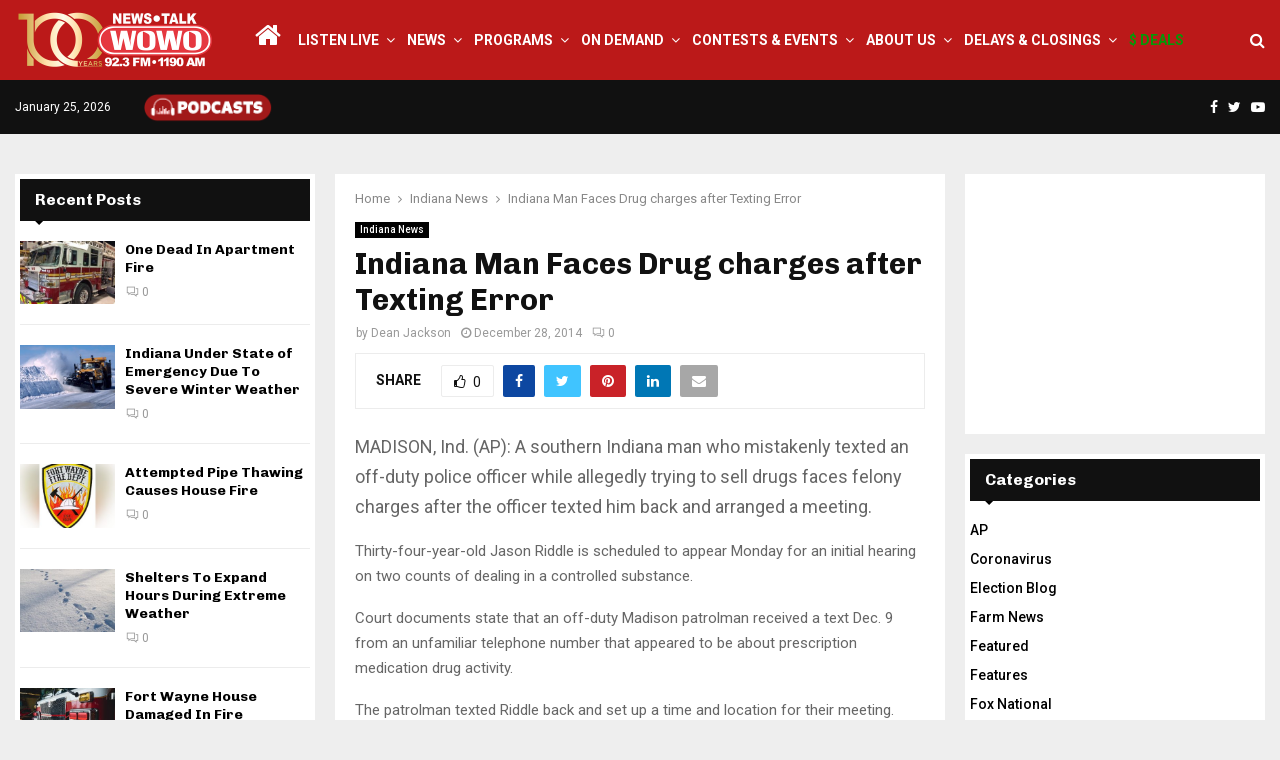

--- FILE ---
content_type: text/html; charset=utf-8
request_url: https://www.google.com/recaptcha/api2/aframe
body_size: 270
content:
<!DOCTYPE HTML><html><head><meta http-equiv="content-type" content="text/html; charset=UTF-8"></head><body><script nonce="nvlNRy1DqaOwkQXwKSXGPQ">/** Anti-fraud and anti-abuse applications only. See google.com/recaptcha */ try{var clients={'sodar':'https://pagead2.googlesyndication.com/pagead/sodar?'};window.addEventListener("message",function(a){try{if(a.source===window.parent){var b=JSON.parse(a.data);var c=clients[b['id']];if(c){var d=document.createElement('img');d.src=c+b['params']+'&rc='+(localStorage.getItem("rc::a")?sessionStorage.getItem("rc::b"):"");window.document.body.appendChild(d);sessionStorage.setItem("rc::e",parseInt(sessionStorage.getItem("rc::e")||0)+1);localStorage.setItem("rc::h",'1769362139526');}}}catch(b){}});window.parent.postMessage("_grecaptcha_ready", "*");}catch(b){}</script></body></html>

--- FILE ---
content_type: text/css
request_url: https://wowo.com/wp-content/plugins/PW-Pro-News-Ticker-For-VC//css/bx-slider/jquery.bxslider.css?ver=ff686f99045fa26ee687871578ca67e4
body_size: 1010
content:
/**
 * BxSlider v4.1.2 - Fully loaded, responsive content slider
 * http://bxslider.com
 *
 * Written by: Steven Wanderski, 2014
 * http://stevenwanderski.com
 * (while drinking Belgian ales and listening to jazz)
 *
 * CEO and founder of bxCreative, LTD
 * http://bxcreative.com
 */


/** RESET AND LAYOUT
===================================*/

.ticker-slider-wrapper {
	position: relative;
	margin: 0 auto 60px;
	padding: 0;
	*zoom: 1;
}
.pl-vertical-ticker .ticker-slider-wrapper {
	padding:30px 15px;
}
.ticker-slider-wrapper img {
	max-width: 100%;
	display: block;
}

/** THEME
===================================*/

.ticker-slider-wrapper .bx-viewport {
	
	
	/*fix other elements on the page moving (on Chrome)*/
	-webkit-transform: translatez(0);
	-moz-transform: translatez(0);
    	-ms-transform: translatez(0);
    	-o-transform: translatez(0);
    	transform: translatez(0);
}

.ticker-slider-wrapper .bx-pager,
.ticker-slider-wrapper .bx-controls-auto {
	position: absolute;
	bottom: -30px;
	width: 100%;
}

/* LOADER */

.ticker-slider-wrapper .bx-loading {
	min-height: 50px;
	background: url(images/bx_loader.gif) center center no-repeat #fff;
	height: 100%;
	width: 100%;
	position: absolute;
	top: 0;
	left: 0;
	z-index: 2000;
}

/* PAGER */

.ticker-slider-wrapper .bx-pager {
	text-align: center;
	font-size: .85em;
	font-family: Arial;
	font-weight: bold;
	color: #666;
	padding-top: 20px;
}

.ticker-slider-wrapper .bx-pager .bx-pager-item,
.ticker-slider-wrapper .bx-controls-auto .bx-controls-auto-item {
	display: inline-block;
	*zoom: 1;
	*display: inline;
}

.ticker-slider-wrapper .bx-pager.bx-default-pager a {
	background: #666;
	text-indent: -9999px;
	display: block;
	width: 10px;
	height: 10px;
	margin: 0 5px;
	outline: 0;
	-moz-border-radius: 5px;
	-webkit-border-radius: 5px;
	border-radius: 5px;
}

.ticker-slider-wrapper .bx-pager.bx-default-pager a:hover,
.ticker-slider-wrapper .bx-pager.bx-default-pager a.active {
	background: #000;
}

/* DIRECTION CONTROLS (NEXT / PREV) */
.ticker-slider-wrapper .bx-controls-direction a {
	position: absolute;
	top: 50%;
	margin-top: -12px;
	outline: 0;
	width: 24px;
	height: 24px;
	z-index: 9999;
	background-color:#333;
	color:#fff;
	text-align:center;
}
.pl-vertical-ticker .ticker-slider-wrapper .bx-controls-direction a{
	z-index:999;
}
.ticker-slider-wrapper .bx-prev:before, 
.ticker-slider-wrapper .bx-next:before { 
	font-family: FontAwesome; 
	font-size: 12px; 
	line-height:25px;
}
.ticker-slider-wrapper .bx-prev {right: -30px;}
.ticker-slider-wrapper .bx-prev:before{	content: "\f104"; }
.ticker-slider-wrapper .bx-next {	right: -60px;}
.ticker-slider-wrapper .bx-next:before {content: "\f105";}	


.pl-vertical-ticker .ticker-slider-wrapper .bx-controls-direction a{
	width:100%;
	height:25px;
	top:auto;
	margin-top:
	0;
}
.pl-vertical-ticker .ticker-slider-wrapper .bx-prev {left: 0px!important; right:auto!important; bottom:0!important}
.pl-vertical-ticker .ticker-slider-wrapper .bx-prev:before{	content: "\f107"; }
.pl-vertical-ticker .ticker-slider-wrapper .bx-next {	left: 0px!important; right:auto!important; top:0!important}
.pl-vertical-ticker .ticker-slider-wrapper .bx-next:before {content: "\f106";}	


.ticker-slider-wrapper .bx-controls-direction a.disabled {
	display: none;
}

/* AUTO CONTROLS (START / STOP) */

.ticker-slider-wrapper .bx-controls-auto {
	text-align: center;
}

.ticker-slider-wrapper .bx-controls-auto .bx-start {
	display: block;
	text-indent: -9999px;
	width: 10px;
	height: 11px;
	outline: 0;
	background: url(images/controls.png) -86px -11px no-repeat;
	margin: 0 3px;
}

.ticker-slider-wrapper .bx-controls-auto .bx-start:hover,
.ticker-slider-wrapper .bx-controls-auto .bx-start.active {
	background-position: -86px 0;
}

.ticker-slider-wrapper .bx-controls-auto .bx-stop {
	display: block;
	text-indent: -9999px;
	width: 9px;
	height: 11px;
	outline: 0;
	background: url(images/controls.png) -86px -44px no-repeat;
	margin: 0 3px;
}

.ticker-slider-wrapper .bx-controls-auto .bx-stop:hover,
.ticker-slider-wrapper .bx-controls-auto .bx-stop.active {
	background-position: -86px -33px;
}

/* PAGER WITH AUTO-CONTROLS HYBRID LAYOUT */

.ticker-slider-wrapper .bx-controls.bx-has-controls-auto.bx-has-pager .bx-pager {
	text-align: left;
	width: 80%;
}

.ticker-slider-wrapper .bx-controls.bx-has-controls-auto.bx-has-pager .bx-controls-auto {
	right: 0;
	width: 35px;
}

/* IMAGE CAPTIONS */

.ticker-slider-wrapper .bx-caption {
	position: absolute;
	bottom: 0;
	left: 0;
	background: #666\9;
	background: rgba(80, 80, 80, 0.75);
	width: 100%;
}

.ticker-slider-wrapper .bx-caption span {
	color: #fff;
	font-family: Arial;
	display: block;
	font-size: .85em;
	padding: 10px;
}


--- FILE ---
content_type: application/javascript
request_url: https://disco.headliner.link/artifacts/web/5.28.0-130/js/vendors~campaign-preview-app~widget-app.chunk.js
body_size: 10175
content:
(this["webpackJsonpdisco-web"]=this["webpackJsonpdisco-web"]||[]).push([["vendors~campaign-preview-app~widget-app"],{"./node_modules/axios/index.js":function(e,t,n){e.exports=n("./node_modules/axios/lib/axios.js")},"./node_modules/axios/lib/adapters/xhr.js":function(e,t,n){"use strict";var o=n("./node_modules/axios/lib/utils.js"),s=n("./node_modules/axios/lib/core/settle.js"),r=n("./node_modules/axios/lib/helpers/cookies.js"),i=n("./node_modules/axios/lib/helpers/buildURL.js"),u=n("./node_modules/axios/lib/core/buildFullPath.js"),a=n("./node_modules/axios/lib/helpers/parseHeaders.js"),c=n("./node_modules/axios/lib/helpers/isURLSameOrigin.js"),d=n("./node_modules/axios/lib/core/createError.js");e.exports=function(e){return new Promise((function(t,n){var l=e.data,f=e.headers;o.isFormData(l)&&delete f["Content-Type"];var h=new XMLHttpRequest;if(e.auth){var m=e.auth.username||"",p=e.auth.password?unescape(encodeURIComponent(e.auth.password)):"";f.Authorization="Basic "+btoa(m+":"+p)}var b=u(e.baseURL,e.url);if(h.open(e.method.toUpperCase(),i(b,e.params,e.paramsSerializer),!0),h.timeout=e.timeout,h.onreadystatechange=function(){if(h&&4===h.readyState&&(0!==h.status||h.responseURL&&0===h.responseURL.indexOf("file:"))){var o="getAllResponseHeaders"in h?a(h.getAllResponseHeaders()):null,r={data:e.responseType&&"text"!==e.responseType?h.response:h.responseText,status:h.status,statusText:h.statusText,headers:o,config:e,request:h};s(t,n,r),h=null}},h.onabort=function(){h&&(n(d("Request aborted",e,"ECONNABORTED",h)),h=null)},h.onerror=function(){n(d("Network Error",e,null,h)),h=null},h.ontimeout=function(){var t="timeout of "+e.timeout+"ms exceeded";e.timeoutErrorMessage&&(t=e.timeoutErrorMessage),n(d(t,e,"ECONNABORTED",h)),h=null},o.isStandardBrowserEnv()){var y=(e.withCredentials||c(b))&&e.xsrfCookieName?r.read(e.xsrfCookieName):void 0;y&&(f[e.xsrfHeaderName]=y)}if("setRequestHeader"in h&&o.forEach(f,(function(e,t){"undefined"===typeof l&&"content-type"===t.toLowerCase()?delete f[t]:h.setRequestHeader(t,e)})),o.isUndefined(e.withCredentials)||(h.withCredentials=!!e.withCredentials),e.responseType)try{h.responseType=e.responseType}catch(v){if("json"!==e.responseType)throw v}"function"===typeof e.onDownloadProgress&&h.addEventListener("progress",e.onDownloadProgress),"function"===typeof e.onUploadProgress&&h.upload&&h.upload.addEventListener("progress",e.onUploadProgress),e.cancelToken&&e.cancelToken.promise.then((function(e){h&&(h.abort(),n(e),h=null)})),l||(l=null),h.send(l)}))}},"./node_modules/axios/lib/axios.js":function(e,t,n){"use strict";var o=n("./node_modules/axios/lib/utils.js"),s=n("./node_modules/axios/lib/helpers/bind.js"),r=n("./node_modules/axios/lib/core/Axios.js"),i=n("./node_modules/axios/lib/core/mergeConfig.js");function u(e){var t=new r(e),n=s(r.prototype.request,t);return o.extend(n,r.prototype,t),o.extend(n,t),n}var a=u(n("./node_modules/axios/lib/defaults.js"));a.Axios=r,a.create=function(e){return u(i(a.defaults,e))},a.Cancel=n("./node_modules/axios/lib/cancel/Cancel.js"),a.CancelToken=n("./node_modules/axios/lib/cancel/CancelToken.js"),a.isCancel=n("./node_modules/axios/lib/cancel/isCancel.js"),a.all=function(e){return Promise.all(e)},a.spread=n("./node_modules/axios/lib/helpers/spread.js"),a.isAxiosError=n("./node_modules/axios/lib/helpers/isAxiosError.js"),e.exports=a,e.exports.default=a},"./node_modules/axios/lib/cancel/Cancel.js":function(e,t,n){"use strict";function o(e){this.message=e}o.prototype.toString=function(){return"Cancel"+(this.message?": "+this.message:"")},o.prototype.__CANCEL__=!0,e.exports=o},"./node_modules/axios/lib/cancel/CancelToken.js":function(e,t,n){"use strict";var o=n("./node_modules/axios/lib/cancel/Cancel.js");function s(e){if("function"!==typeof e)throw new TypeError("executor must be a function.");var t;this.promise=new Promise((function(e){t=e}));var n=this;e((function(e){n.reason||(n.reason=new o(e),t(n.reason))}))}s.prototype.throwIfRequested=function(){if(this.reason)throw this.reason},s.source=function(){var e;return{token:new s((function(t){e=t})),cancel:e}},e.exports=s},"./node_modules/axios/lib/cancel/isCancel.js":function(e,t,n){"use strict";e.exports=function(e){return!(!e||!e.__CANCEL__)}},"./node_modules/axios/lib/core/Axios.js":function(e,t,n){"use strict";var o=n("./node_modules/axios/lib/utils.js"),s=n("./node_modules/axios/lib/helpers/buildURL.js"),r=n("./node_modules/axios/lib/core/InterceptorManager.js"),i=n("./node_modules/axios/lib/core/dispatchRequest.js"),u=n("./node_modules/axios/lib/core/mergeConfig.js");function a(e){this.defaults=e,this.interceptors={request:new r,response:new r}}a.prototype.request=function(e){"string"===typeof e?(e=arguments[1]||{}).url=arguments[0]:e=e||{},(e=u(this.defaults,e)).method?e.method=e.method.toLowerCase():this.defaults.method?e.method=this.defaults.method.toLowerCase():e.method="get";var t=[i,void 0],n=Promise.resolve(e);for(this.interceptors.request.forEach((function(e){t.unshift(e.fulfilled,e.rejected)})),this.interceptors.response.forEach((function(e){t.push(e.fulfilled,e.rejected)}));t.length;)n=n.then(t.shift(),t.shift());return n},a.prototype.getUri=function(e){return e=u(this.defaults,e),s(e.url,e.params,e.paramsSerializer).replace(/^\?/,"")},o.forEach(["delete","get","head","options"],(function(e){a.prototype[e]=function(t,n){return this.request(u(n||{},{method:e,url:t,data:(n||{}).data}))}})),o.forEach(["post","put","patch"],(function(e){a.prototype[e]=function(t,n,o){return this.request(u(o||{},{method:e,url:t,data:n}))}})),e.exports=a},"./node_modules/axios/lib/core/InterceptorManager.js":function(e,t,n){"use strict";var o=n("./node_modules/axios/lib/utils.js");function s(){this.handlers=[]}s.prototype.use=function(e,t){return this.handlers.push({fulfilled:e,rejected:t}),this.handlers.length-1},s.prototype.eject=function(e){this.handlers[e]&&(this.handlers[e]=null)},s.prototype.forEach=function(e){o.forEach(this.handlers,(function(t){null!==t&&e(t)}))},e.exports=s},"./node_modules/axios/lib/core/buildFullPath.js":function(e,t,n){"use strict";var o=n("./node_modules/axios/lib/helpers/isAbsoluteURL.js"),s=n("./node_modules/axios/lib/helpers/combineURLs.js");e.exports=function(e,t){return e&&!o(t)?s(e,t):t}},"./node_modules/axios/lib/core/createError.js":function(e,t,n){"use strict";var o=n("./node_modules/axios/lib/core/enhanceError.js");e.exports=function(e,t,n,s,r){var i=new Error(e);return o(i,t,n,s,r)}},"./node_modules/axios/lib/core/dispatchRequest.js":function(e,t,n){"use strict";var o=n("./node_modules/axios/lib/utils.js"),s=n("./node_modules/axios/lib/core/transformData.js"),r=n("./node_modules/axios/lib/cancel/isCancel.js"),i=n("./node_modules/axios/lib/defaults.js");function u(e){e.cancelToken&&e.cancelToken.throwIfRequested()}e.exports=function(e){return u(e),e.headers=e.headers||{},e.data=s(e.data,e.headers,e.transformRequest),e.headers=o.merge(e.headers.common||{},e.headers[e.method]||{},e.headers),o.forEach(["delete","get","head","post","put","patch","common"],(function(t){delete e.headers[t]})),(e.adapter||i.adapter)(e).then((function(t){return u(e),t.data=s(t.data,t.headers,e.transformResponse),t}),(function(t){return r(t)||(u(e),t&&t.response&&(t.response.data=s(t.response.data,t.response.headers,e.transformResponse))),Promise.reject(t)}))}},"./node_modules/axios/lib/core/enhanceError.js":function(e,t,n){"use strict";e.exports=function(e,t,n,o,s){return e.config=t,n&&(e.code=n),e.request=o,e.response=s,e.isAxiosError=!0,e.toJSON=function(){return{message:this.message,name:this.name,description:this.description,number:this.number,fileName:this.fileName,lineNumber:this.lineNumber,columnNumber:this.columnNumber,stack:this.stack,config:this.config,code:this.code}},e}},"./node_modules/axios/lib/core/mergeConfig.js":function(e,t,n){"use strict";var o=n("./node_modules/axios/lib/utils.js");e.exports=function(e,t){t=t||{};var n={},s=["url","method","data"],r=["headers","auth","proxy","params"],i=["baseURL","transformRequest","transformResponse","paramsSerializer","timeout","timeoutMessage","withCredentials","adapter","responseType","xsrfCookieName","xsrfHeaderName","onUploadProgress","onDownloadProgress","decompress","maxContentLength","maxBodyLength","maxRedirects","transport","httpAgent","httpsAgent","cancelToken","socketPath","responseEncoding"],u=["validateStatus"];function a(e,t){return o.isPlainObject(e)&&o.isPlainObject(t)?o.merge(e,t):o.isPlainObject(t)?o.merge({},t):o.isArray(t)?t.slice():t}function c(s){o.isUndefined(t[s])?o.isUndefined(e[s])||(n[s]=a(void 0,e[s])):n[s]=a(e[s],t[s])}o.forEach(s,(function(e){o.isUndefined(t[e])||(n[e]=a(void 0,t[e]))})),o.forEach(r,c),o.forEach(i,(function(s){o.isUndefined(t[s])?o.isUndefined(e[s])||(n[s]=a(void 0,e[s])):n[s]=a(void 0,t[s])})),o.forEach(u,(function(o){o in t?n[o]=a(e[o],t[o]):o in e&&(n[o]=a(void 0,e[o]))}));var d=s.concat(r).concat(i).concat(u),l=Object.keys(e).concat(Object.keys(t)).filter((function(e){return-1===d.indexOf(e)}));return o.forEach(l,c),n}},"./node_modules/axios/lib/core/settle.js":function(e,t,n){"use strict";var o=n("./node_modules/axios/lib/core/createError.js");e.exports=function(e,t,n){var s=n.config.validateStatus;n.status&&s&&!s(n.status)?t(o("Request failed with status code "+n.status,n.config,null,n.request,n)):e(n)}},"./node_modules/axios/lib/core/transformData.js":function(e,t,n){"use strict";var o=n("./node_modules/axios/lib/utils.js");e.exports=function(e,t,n){return o.forEach(n,(function(n){e=n(e,t)})),e}},"./node_modules/axios/lib/defaults.js":function(e,t,n){"use strict";(function(t){var o=n("./node_modules/axios/lib/utils.js"),s=n("./node_modules/axios/lib/helpers/normalizeHeaderName.js"),r={"Content-Type":"application/x-www-form-urlencoded"};function i(e,t){!o.isUndefined(e)&&o.isUndefined(e["Content-Type"])&&(e["Content-Type"]=t)}var u={adapter:function(){var e;return("undefined"!==typeof XMLHttpRequest||"undefined"!==typeof t&&"[object process]"===Object.prototype.toString.call(t))&&(e=n("./node_modules/axios/lib/adapters/xhr.js")),e}(),transformRequest:[function(e,t){return s(t,"Accept"),s(t,"Content-Type"),o.isFormData(e)||o.isArrayBuffer(e)||o.isBuffer(e)||o.isStream(e)||o.isFile(e)||o.isBlob(e)?e:o.isArrayBufferView(e)?e.buffer:o.isURLSearchParams(e)?(i(t,"application/x-www-form-urlencoded;charset=utf-8"),e.toString()):o.isObject(e)?(i(t,"application/json;charset=utf-8"),JSON.stringify(e)):e}],transformResponse:[function(e){if("string"===typeof e)try{e=JSON.parse(e)}catch(t){}return e}],timeout:0,xsrfCookieName:"XSRF-TOKEN",xsrfHeaderName:"X-XSRF-TOKEN",maxContentLength:-1,maxBodyLength:-1,validateStatus:function(e){return e>=200&&e<300},headers:{common:{Accept:"application/json, text/plain, */*"}}};o.forEach(["delete","get","head"],(function(e){u.headers[e]={}})),o.forEach(["post","put","patch"],(function(e){u.headers[e]=o.merge(r)})),e.exports=u}).call(this,n("./node_modules/process/browser.js"))},"./node_modules/axios/lib/helpers/bind.js":function(e,t,n){"use strict";e.exports=function(e,t){return function(){for(var n=new Array(arguments.length),o=0;o<n.length;o++)n[o]=arguments[o];return e.apply(t,n)}}},"./node_modules/axios/lib/helpers/buildURL.js":function(e,t,n){"use strict";var o=n("./node_modules/axios/lib/utils.js");function s(e){return encodeURIComponent(e).replace(/%3A/gi,":").replace(/%24/g,"$").replace(/%2C/gi,",").replace(/%20/g,"+").replace(/%5B/gi,"[").replace(/%5D/gi,"]")}e.exports=function(e,t,n){if(!t)return e;var r;if(n)r=n(t);else if(o.isURLSearchParams(t))r=t.toString();else{var i=[];o.forEach(t,(function(e,t){null!==e&&"undefined"!==typeof e&&(o.isArray(e)?t+="[]":e=[e],o.forEach(e,(function(e){o.isDate(e)?e=e.toISOString():o.isObject(e)&&(e=JSON.stringify(e)),i.push(s(t)+"="+s(e))})))})),r=i.join("&")}if(r){var u=e.indexOf("#");-1!==u&&(e=e.slice(0,u)),e+=(-1===e.indexOf("?")?"?":"&")+r}return e}},"./node_modules/axios/lib/helpers/combineURLs.js":function(e,t,n){"use strict";e.exports=function(e,t){return t?e.replace(/\/+$/,"")+"/"+t.replace(/^\/+/,""):e}},"./node_modules/axios/lib/helpers/cookies.js":function(e,t,n){"use strict";var o=n("./node_modules/axios/lib/utils.js");e.exports=o.isStandardBrowserEnv()?{write:function(e,t,n,s,r,i){var u=[];u.push(e+"="+encodeURIComponent(t)),o.isNumber(n)&&u.push("expires="+new Date(n).toGMTString()),o.isString(s)&&u.push("path="+s),o.isString(r)&&u.push("domain="+r),!0===i&&u.push("secure"),document.cookie=u.join("; ")},read:function(e){var t=document.cookie.match(new RegExp("(^|;\\s*)("+e+")=([^;]*)"));return t?decodeURIComponent(t[3]):null},remove:function(e){this.write(e,"",Date.now()-864e5)}}:{write:function(){},read:function(){return null},remove:function(){}}},"./node_modules/axios/lib/helpers/isAbsoluteURL.js":function(e,t,n){"use strict";e.exports=function(e){return/^([a-z][a-z\d\+\-\.]*:)?\/\//i.test(e)}},"./node_modules/axios/lib/helpers/isAxiosError.js":function(e,t,n){"use strict";e.exports=function(e){return"object"===typeof e&&!0===e.isAxiosError}},"./node_modules/axios/lib/helpers/isURLSameOrigin.js":function(e,t,n){"use strict";var o=n("./node_modules/axios/lib/utils.js");e.exports=o.isStandardBrowserEnv()?function(){var e,t=/(msie|trident)/i.test(navigator.userAgent),n=document.createElement("a");function s(e){var o=e;return t&&(n.setAttribute("href",o),o=n.href),n.setAttribute("href",o),{href:n.href,protocol:n.protocol?n.protocol.replace(/:$/,""):"",host:n.host,search:n.search?n.search.replace(/^\?/,""):"",hash:n.hash?n.hash.replace(/^#/,""):"",hostname:n.hostname,port:n.port,pathname:"/"===n.pathname.charAt(0)?n.pathname:"/"+n.pathname}}return e=s(window.location.href),function(t){var n=o.isString(t)?s(t):t;return n.protocol===e.protocol&&n.host===e.host}}():function(){return!0}},"./node_modules/axios/lib/helpers/normalizeHeaderName.js":function(e,t,n){"use strict";var o=n("./node_modules/axios/lib/utils.js");e.exports=function(e,t){o.forEach(e,(function(n,o){o!==t&&o.toUpperCase()===t.toUpperCase()&&(e[t]=n,delete e[o])}))}},"./node_modules/axios/lib/helpers/parseHeaders.js":function(e,t,n){"use strict";var o=n("./node_modules/axios/lib/utils.js"),s=["age","authorization","content-length","content-type","etag","expires","from","host","if-modified-since","if-unmodified-since","last-modified","location","max-forwards","proxy-authorization","referer","retry-after","user-agent"];e.exports=function(e){var t,n,r,i={};return e?(o.forEach(e.split("\n"),(function(e){if(r=e.indexOf(":"),t=o.trim(e.substr(0,r)).toLowerCase(),n=o.trim(e.substr(r+1)),t){if(i[t]&&s.indexOf(t)>=0)return;i[t]="set-cookie"===t?(i[t]?i[t]:[]).concat([n]):i[t]?i[t]+", "+n:n}})),i):i}},"./node_modules/axios/lib/helpers/spread.js":function(e,t,n){"use strict";e.exports=function(e){return function(t){return e.apply(null,t)}}},"./node_modules/axios/lib/utils.js":function(e,t,n){"use strict";var o=n("./node_modules/axios/lib/helpers/bind.js"),s=Object.prototype.toString;function r(e){return"[object Array]"===s.call(e)}function i(e){return"undefined"===typeof e}function u(e){return null!==e&&"object"===typeof e}function a(e){if("[object Object]"!==s.call(e))return!1;var t=Object.getPrototypeOf(e);return null===t||t===Object.prototype}function c(e){return"[object Function]"===s.call(e)}function d(e,t){if(null!==e&&"undefined"!==typeof e)if("object"!==typeof e&&(e=[e]),r(e))for(var n=0,o=e.length;n<o;n++)t.call(null,e[n],n,e);else for(var s in e)Object.prototype.hasOwnProperty.call(e,s)&&t.call(null,e[s],s,e)}e.exports={isArray:r,isArrayBuffer:function(e){return"[object ArrayBuffer]"===s.call(e)},isBuffer:function(e){return null!==e&&!i(e)&&null!==e.constructor&&!i(e.constructor)&&"function"===typeof e.constructor.isBuffer&&e.constructor.isBuffer(e)},isFormData:function(e){return"undefined"!==typeof FormData&&e instanceof FormData},isArrayBufferView:function(e){return"undefined"!==typeof ArrayBuffer&&ArrayBuffer.isView?ArrayBuffer.isView(e):e&&e.buffer&&e.buffer instanceof ArrayBuffer},isString:function(e){return"string"===typeof e},isNumber:function(e){return"number"===typeof e},isObject:u,isPlainObject:a,isUndefined:i,isDate:function(e){return"[object Date]"===s.call(e)},isFile:function(e){return"[object File]"===s.call(e)},isBlob:function(e){return"[object Blob]"===s.call(e)},isFunction:c,isStream:function(e){return u(e)&&c(e.pipe)},isURLSearchParams:function(e){return"undefined"!==typeof URLSearchParams&&e instanceof URLSearchParams},isStandardBrowserEnv:function(){return("undefined"===typeof navigator||"ReactNative"!==navigator.product&&"NativeScript"!==navigator.product&&"NS"!==navigator.product)&&("undefined"!==typeof window&&"undefined"!==typeof document)},forEach:d,merge:function e(){var t={};function n(n,o){a(t[o])&&a(n)?t[o]=e(t[o],n):a(n)?t[o]=e({},n):r(n)?t[o]=n.slice():t[o]=n}for(var o=0,s=arguments.length;o<s;o++)d(arguments[o],n);return t},extend:function(e,t,n){return d(t,(function(t,s){e[s]=n&&"function"===typeof t?o(t,n):t})),e},trim:function(e){return e.replace(/^\s*/,"").replace(/\s*$/,"")},stripBOM:function(e){return 65279===e.charCodeAt(0)&&(e=e.slice(1)),e}}},"./node_modules/dayjs/dayjs.min.js":function(e,t,n){e.exports=function(){"use strict";var e="millisecond",t="second",n="minute",o="hour",s="day",r="week",i="month",u="quarter",a="year",c="date",d=/^(\d{4})[-/]?(\d{1,2})?[-/]?(\d{0,2})[^0-9]*(\d{1,2})?:?(\d{1,2})?:?(\d{1,2})?[.:]?(\d+)?$/,l=/\[([^\]]+)]|Y{1,4}|M{1,4}|D{1,2}|d{1,4}|H{1,2}|h{1,2}|a|A|m{1,2}|s{1,2}|Z{1,2}|SSS/g,f={name:"en",weekdays:"Sunday_Monday_Tuesday_Wednesday_Thursday_Friday_Saturday".split("_"),months:"January_February_March_April_May_June_July_August_September_October_November_December".split("_")},h=function(e,t,n){var o=String(e);return!o||o.length>=t?e:""+Array(t+1-o.length).join(n)+e},m={s:h,z:function(e){var t=-e.utcOffset(),n=Math.abs(t),o=Math.floor(n/60),s=n%60;return(t<=0?"+":"-")+h(o,2,"0")+":"+h(s,2,"0")},m:function e(t,n){if(t.date()<n.date())return-e(n,t);var o=12*(n.year()-t.year())+(n.month()-t.month()),s=t.clone().add(o,i),r=n-s<0,u=t.clone().add(o+(r?-1:1),i);return+(-(o+(n-s)/(r?s-u:u-s))||0)},a:function(e){return e<0?Math.ceil(e)||0:Math.floor(e)},p:function(d){return{M:i,y:a,w:r,d:s,D:c,h:o,m:n,s:t,ms:e,Q:u}[d]||String(d||"").toLowerCase().replace(/s$/,"")},u:function(e){return void 0===e}},p="en",b={};b[p]=f;var y=function(e){return e instanceof j},v=function(e,t,n){var o;if(!e)return p;if("string"==typeof e)b[e]&&(o=e),t&&(b[e]=t,o=e);else{var s=e.name;b[s]=e,o=s}return!n&&o&&(p=o),o||!n&&p},g=function(e,t){if(y(e))return e.clone();var n="object"==typeof t?t:{};return n.date=e,n.args=arguments,new j(n)},x=m;x.l=v,x.i=y,x.w=function(e,t){return g(e,{locale:t.$L,utc:t.$u,x:t.$x,$offset:t.$offset})};var j=function(){function f(e){this.$L=v(e.locale,null,!0),this.parse(e)}var h=f.prototype;return h.parse=function(e){this.$d=function(e){var t=e.date,n=e.utc;if(null===t)return new Date(NaN);if(x.u(t))return new Date;if(t instanceof Date)return new Date(t);if("string"==typeof t&&!/Z$/i.test(t)){var o=t.match(d);if(o){var s=o[2]-1||0,r=(o[7]||"0").substring(0,3);return n?new Date(Date.UTC(o[1],s,o[3]||1,o[4]||0,o[5]||0,o[6]||0,r)):new Date(o[1],s,o[3]||1,o[4]||0,o[5]||0,o[6]||0,r)}}return new Date(t)}(e),this.$x=e.x||{},this.init()},h.init=function(){var e=this.$d;this.$y=e.getFullYear(),this.$M=e.getMonth(),this.$D=e.getDate(),this.$W=e.getDay(),this.$H=e.getHours(),this.$m=e.getMinutes(),this.$s=e.getSeconds(),this.$ms=e.getMilliseconds()},h.$utils=function(){return x},h.isValid=function(){return!("Invalid Date"===this.$d.toString())},h.isSame=function(e,t){var n=g(e);return this.startOf(t)<=n&&n<=this.endOf(t)},h.isAfter=function(e,t){return g(e)<this.startOf(t)},h.isBefore=function(e,t){return this.endOf(t)<g(e)},h.$g=function(e,t,n){return x.u(e)?this[t]:this.set(n,e)},h.unix=function(){return Math.floor(this.valueOf()/1e3)},h.valueOf=function(){return this.$d.getTime()},h.startOf=function(e,u){var d=this,l=!!x.u(u)||u,f=x.p(e),h=function(e,t){var n=x.w(d.$u?Date.UTC(d.$y,t,e):new Date(d.$y,t,e),d);return l?n:n.endOf(s)},m=function(e,t){return x.w(d.toDate()[e].apply(d.toDate("s"),(l?[0,0,0,0]:[23,59,59,999]).slice(t)),d)},p=this.$W,b=this.$M,y=this.$D,v="set"+(this.$u?"UTC":"");switch(f){case a:return l?h(1,0):h(31,11);case i:return l?h(1,b):h(0,b+1);case r:var g=this.$locale().weekStart||0,j=(p<g?p+7:p)-g;return h(l?y-j:y+(6-j),b);case s:case c:return m(v+"Hours",0);case o:return m(v+"Minutes",1);case n:return m(v+"Seconds",2);case t:return m(v+"Milliseconds",3);default:return this.clone()}},h.endOf=function(e){return this.startOf(e,!1)},h.$set=function(r,u){var d,l=x.p(r),f="set"+(this.$u?"UTC":""),h=(d={},d[s]=f+"Date",d[c]=f+"Date",d[i]=f+"Month",d[a]=f+"FullYear",d[o]=f+"Hours",d[n]=f+"Minutes",d[t]=f+"Seconds",d[e]=f+"Milliseconds",d)[l],m=l===s?this.$D+(u-this.$W):u;if(l===i||l===a){var p=this.clone().set(c,1);p.$d[h](m),p.init(),this.$d=p.set(c,Math.min(this.$D,p.daysInMonth())).$d}else h&&this.$d[h](m);return this.init(),this},h.set=function(e,t){return this.clone().$set(e,t)},h.get=function(e){return this[x.p(e)]()},h.add=function(e,u){var c,d=this;e=Number(e);var l=x.p(u),f=function(t){var n=g(d);return x.w(n.date(n.date()+Math.round(t*e)),d)};if(l===i)return this.set(i,this.$M+e);if(l===a)return this.set(a,this.$y+e);if(l===s)return f(1);if(l===r)return f(7);var h=(c={},c[n]=6e4,c[o]=36e5,c[t]=1e3,c)[l]||1,m=this.$d.getTime()+e*h;return x.w(m,this)},h.subtract=function(e,t){return this.add(-1*e,t)},h.format=function(e){var t=this;if(!this.isValid())return"Invalid Date";var n=e||"YYYY-MM-DDTHH:mm:ssZ",o=x.z(this),s=this.$locale(),r=this.$H,i=this.$m,u=this.$M,a=s.weekdays,c=s.months,d=function(e,o,s,r){return e&&(e[o]||e(t,n))||s[o].substr(0,r)},f=function(e){return x.s(r%12||12,e,"0")},h=s.meridiem||function(e,t,n){var o=e<12?"AM":"PM";return n?o.toLowerCase():o},m={YY:String(this.$y).slice(-2),YYYY:this.$y,M:u+1,MM:x.s(u+1,2,"0"),MMM:d(s.monthsShort,u,c,3),MMMM:d(c,u),D:this.$D,DD:x.s(this.$D,2,"0"),d:String(this.$W),dd:d(s.weekdaysMin,this.$W,a,2),ddd:d(s.weekdaysShort,this.$W,a,3),dddd:a[this.$W],H:String(r),HH:x.s(r,2,"0"),h:f(1),hh:f(2),a:h(r,i,!0),A:h(r,i,!1),m:String(i),mm:x.s(i,2,"0"),s:String(this.$s),ss:x.s(this.$s,2,"0"),SSS:x.s(this.$ms,3,"0"),Z:o};return n.replace(l,(function(e,t){return t||m[e]||o.replace(":","")}))},h.utcOffset=function(){return 15*-Math.round(this.$d.getTimezoneOffset()/15)},h.diff=function(e,c,d){var l,f=x.p(c),h=g(e),m=6e4*(h.utcOffset()-this.utcOffset()),p=this-h,b=x.m(this,h);return b=(l={},l[a]=b/12,l[i]=b,l[u]=b/3,l[r]=(p-m)/6048e5,l[s]=(p-m)/864e5,l[o]=p/36e5,l[n]=p/6e4,l[t]=p/1e3,l)[f]||p,d?b:x.a(b)},h.daysInMonth=function(){return this.endOf(i).$D},h.$locale=function(){return b[this.$L]},h.locale=function(e,t){if(!e)return this.$L;var n=this.clone(),o=v(e,t,!0);return o&&(n.$L=o),n},h.clone=function(){return x.w(this.$d,this)},h.toDate=function(){return new Date(this.valueOf())},h.toJSON=function(){return this.isValid()?this.toISOString():null},h.toISOString=function(){return this.$d.toISOString()},h.toString=function(){return this.$d.toUTCString()},f}(),_=j.prototype;return g.prototype=_,[["$ms",e],["$s",t],["$m",n],["$H",o],["$W",s],["$M",i],["$y",a],["$D",c]].forEach((function(e){_[e[1]]=function(t){return this.$g(t,e[0],e[1])}})),g.extend=function(e,t){return e.$i||(e(t,j,g),e.$i=!0),g},g.locale=v,g.isDayjs=y,g.unix=function(e){return g(1e3*e)},g.en=b[p],g.Ls=b,g.p={},g}()},"./node_modules/dayjs/plugin/duration.js":function(e,t,n){e.exports=function(){"use strict";var e,t,n=/\[([^\]]+)]|Y{1,4}|M{1,4}|D{1,2}|d{1,4}|H{1,2}|h{1,2}|a|A|m{1,2}|s{1,2}|Z{1,2}|SSS/g,o=/^(-|\+)?P(?:([-+]?[0-9,.]*)Y)?(?:([-+]?[0-9,.]*)M)?(?:([-+]?[0-9,.]*)W)?(?:([-+]?[0-9,.]*)D)?(?:T(?:([-+]?[0-9,.]*)H)?(?:([-+]?[0-9,.]*)M)?(?:([-+]?[0-9,.]*)S)?)?$/,s={years:31536e6,months:2592e6,days:864e5,hours:36e5,minutes:6e4,seconds:1e3,milliseconds:1,weeks:6048e5},r=function(e){return e instanceof l},i=function(e,t,n){return new l(e,n,t.$l)},u=function(e){return t.p(e)+"s"},a=function(e){return e<0},c=function(e){return a(e)?Math.ceil(e):Math.floor(e)},d=function(e,t){return e?a(e)?{negative:!0,format:""+function(e){return Math.abs(e)}(e)+t}:{negative:!1,format:""+e+t}:{negative:!1,format:""}},l=function(){function a(e,t,n){var r=this;if(this.$d={},this.$l=n,t)return i(e*s[u(t)],this);if("number"==typeof e)return this.$ms=e,this.parseFromMilliseconds(),this;if("object"==typeof e)return Object.keys(e).forEach((function(t){r.$d[u(t)]=e[t]})),this.calMilliseconds(),this;if("string"==typeof e){var a=e.match(o);if(a)return this.$d.years=a[2],this.$d.months=a[3],this.$d.weeks=a[4],this.$d.days=a[5],this.$d.hours=a[6],this.$d.minutes=a[7],this.$d.seconds=a[8],this.calMilliseconds(),this}return this}var l=a.prototype;return l.calMilliseconds=function(){var e=this;this.$ms=Object.keys(this.$d).reduce((function(t,n){return t+(e.$d[n]||0)*s[n]}),0)},l.parseFromMilliseconds=function(){var e=this.$ms;this.$d.years=c(e/31536e6),e%=31536e6,this.$d.months=c(e/2592e6),e%=2592e6,this.$d.days=c(e/864e5),e%=864e5,this.$d.hours=c(e/36e5),e%=36e5,this.$d.minutes=c(e/6e4),e%=6e4,this.$d.seconds=c(e/1e3),e%=1e3,this.$d.milliseconds=e},l.toISOString=function(){var e=d(this.$d.years,"Y"),t=d(this.$d.months,"M"),n=+this.$d.days||0;this.$d.weeks&&(n+=7*this.$d.weeks);var o=d(n,"D"),s=d(this.$d.hours,"H"),r=d(this.$d.minutes,"M"),i=this.$d.seconds||0;this.$d.milliseconds&&(i+=this.$d.milliseconds/1e3);var u=d(i,"S"),a=e.negative||t.negative||o.negative||s.negative||r.negative||u.negative,c=s.format||r.format||u.format?"T":"",l=(a?"-":"")+"P"+e.format+t.format+o.format+c+s.format+r.format+u.format;return"P"===l||"-P"===l?"P0D":l},l.toJSON=function(){return this.toISOString()},l.format=function(e){var o=e||"YYYY-MM-DDTHH:mm:ss",s={Y:this.$d.years,YY:t.s(this.$d.years,2,"0"),YYYY:t.s(this.$d.years,4,"0"),M:this.$d.months,MM:t.s(this.$d.months,2,"0"),D:this.$d.days,DD:t.s(this.$d.days,2,"0"),H:this.$d.hours,HH:t.s(this.$d.hours,2,"0"),m:this.$d.minutes,mm:t.s(this.$d.minutes,2,"0"),s:this.$d.seconds,ss:t.s(this.$d.seconds,2,"0"),SSS:t.s(this.$d.milliseconds,3,"0")};return o.replace(n,(function(e,t){return t||String(s[e])}))},l.as=function(e){return this.$ms/s[u(e)]},l.get=function(e){var t=this.$ms,n=u(e);return"milliseconds"===n?t%=1e3:t="weeks"===n?c(t/s[n]):this.$d[n],0===t?0:t},l.add=function(e,t,n){var o;return o=t?e*s[u(t)]:r(e)?e.$ms:i(e,this).$ms,i(this.$ms+o*(n?-1:1),this)},l.subtract=function(e,t){return this.add(e,t,!0)},l.locale=function(e){var t=this.clone();return t.$l=e,t},l.clone=function(){return i(this.$ms,this)},l.humanize=function(t){return e().add(this.$ms,"ms").locale(this.$l).fromNow(!t)},l.milliseconds=function(){return this.get("milliseconds")},l.asMilliseconds=function(){return this.as("milliseconds")},l.seconds=function(){return this.get("seconds")},l.asSeconds=function(){return this.as("seconds")},l.minutes=function(){return this.get("minutes")},l.asMinutes=function(){return this.as("minutes")},l.hours=function(){return this.get("hours")},l.asHours=function(){return this.as("hours")},l.days=function(){return this.get("days")},l.asDays=function(){return this.as("days")},l.weeks=function(){return this.get("weeks")},l.asWeeks=function(){return this.as("weeks")},l.months=function(){return this.get("months")},l.asMonths=function(){return this.as("months")},l.years=function(){return this.get("years")},l.asYears=function(){return this.as("years")},a}();return function(n,o,s){e=s,t=s().$utils(),s.duration=function(e,t){var n=s.locale();return i(e,{$l:n},t)},s.isDuration=r;var u=o.prototype.add,a=o.prototype.subtract;o.prototype.add=function(e,t){return r(e)&&(e=e.asMilliseconds()),u.bind(this)(e,t)},o.prototype.subtract=function(e,t){return r(e)&&(e=e.asMilliseconds()),a.bind(this)(e,t)}}}()},"./node_modules/lodash/_Symbol.js":function(e,t,n){var o=n("./node_modules/lodash/_root.js").Symbol;e.exports=o},"./node_modules/lodash/_baseGetTag.js":function(e,t,n){var o=n("./node_modules/lodash/_Symbol.js"),s=n("./node_modules/lodash/_getRawTag.js"),r=n("./node_modules/lodash/_objectToString.js"),i=o?o.toStringTag:void 0;e.exports=function(e){return null==e?void 0===e?"[object Undefined]":"[object Null]":i&&i in Object(e)?s(e):r(e)}},"./node_modules/lodash/_baseTrim.js":function(e,t,n){var o=n("./node_modules/lodash/_trimmedEndIndex.js"),s=/^\s+/;e.exports=function(e){return e?e.slice(0,o(e)+1).replace(s,""):e}},"./node_modules/lodash/_freeGlobal.js":function(e,t,n){(function(t){var n="object"==typeof t&&t&&t.Object===Object&&t;e.exports=n}).call(this,n("./node_modules/webpack/buildin/global.js"))},"./node_modules/lodash/_getRawTag.js":function(e,t,n){var o=n("./node_modules/lodash/_Symbol.js"),s=Object.prototype,r=s.hasOwnProperty,i=s.toString,u=o?o.toStringTag:void 0;e.exports=function(e){var t=r.call(e,u),n=e[u];try{e[u]=void 0;var o=!0}catch(a){}var s=i.call(e);return o&&(t?e[u]=n:delete e[u]),s}},"./node_modules/lodash/_objectToString.js":function(e,t){var n=Object.prototype.toString;e.exports=function(e){return n.call(e)}},"./node_modules/lodash/_root.js":function(e,t,n){var o=n("./node_modules/lodash/_freeGlobal.js"),s="object"==typeof self&&self&&self.Object===Object&&self,r=o||s||Function("return this")();e.exports=r},"./node_modules/lodash/_trimmedEndIndex.js":function(e,t){var n=/\s/;e.exports=function(e){for(var t=e.length;t--&&n.test(e.charAt(t)););return t}},"./node_modules/lodash/debounce.js":function(e,t,n){var o=n("./node_modules/lodash/isObject.js"),s=n("./node_modules/lodash/now.js"),r=n("./node_modules/lodash/toNumber.js"),i=Math.max,u=Math.min;e.exports=function(e,t,n){var a,c,d,l,f,h,m=0,p=!1,b=!1,y=!0;if("function"!=typeof e)throw new TypeError("Expected a function");function v(t){var n=a,o=c;return a=c=void 0,m=t,l=e.apply(o,n)}function g(e){return m=e,f=setTimeout(j,t),p?v(e):l}function x(e){var n=e-h;return void 0===h||n>=t||n<0||b&&e-m>=d}function j(){var e=s();if(x(e))return _(e);f=setTimeout(j,function(e){var n=t-(e-h);return b?u(n,d-(e-m)):n}(e))}function _(e){return f=void 0,y&&a?v(e):(a=c=void 0,l)}function $(){var e=s(),n=x(e);if(a=arguments,c=this,h=e,n){if(void 0===f)return g(h);if(b)return clearTimeout(f),f=setTimeout(j,t),v(h)}return void 0===f&&(f=setTimeout(j,t)),l}return t=r(t)||0,o(n)&&(p=!!n.leading,d=(b="maxWait"in n)?i(r(n.maxWait)||0,t):d,y="trailing"in n?!!n.trailing:y),$.cancel=function(){void 0!==f&&clearTimeout(f),m=0,a=h=c=f=void 0},$.flush=function(){return void 0===f?l:_(s())},$}},"./node_modules/lodash/isObject.js":function(e,t){e.exports=function(e){var t=typeof e;return null!=e&&("object"==t||"function"==t)}},"./node_modules/lodash/isObjectLike.js":function(e,t){e.exports=function(e){return null!=e&&"object"==typeof e}},"./node_modules/lodash/isSymbol.js":function(e,t,n){var o=n("./node_modules/lodash/_baseGetTag.js"),s=n("./node_modules/lodash/isObjectLike.js");e.exports=function(e){return"symbol"==typeof e||s(e)&&"[object Symbol]"==o(e)}},"./node_modules/lodash/noop.js":function(e,t){e.exports=function(){}},"./node_modules/lodash/now.js":function(e,t,n){var o=n("./node_modules/lodash/_root.js");e.exports=function(){return o.Date.now()}},"./node_modules/lodash/throttle.js":function(e,t,n){var o=n("./node_modules/lodash/debounce.js"),s=n("./node_modules/lodash/isObject.js");e.exports=function(e,t,n){var r=!0,i=!0;if("function"!=typeof e)throw new TypeError("Expected a function");return s(n)&&(r="leading"in n?!!n.leading:r,i="trailing"in n?!!n.trailing:i),o(e,t,{leading:r,maxWait:t,trailing:i})}},"./node_modules/lodash/toNumber.js":function(e,t,n){var o=n("./node_modules/lodash/_baseTrim.js"),s=n("./node_modules/lodash/isObject.js"),r=n("./node_modules/lodash/isSymbol.js"),i=/^[-+]0x[0-9a-f]+$/i,u=/^0b[01]+$/i,a=/^0o[0-7]+$/i,c=parseInt;e.exports=function(e){if("number"==typeof e)return e;if(r(e))return NaN;if(s(e)){var t="function"==typeof e.valueOf?e.valueOf():e;e=s(t)?t+"":t}if("string"!=typeof e)return 0===e?e:+e;e=o(e);var n=u.test(e);return n||a.test(e)?c(e.slice(2),n?2:8):i.test(e)?NaN:+e}},"./node_modules/process/browser.js":function(e,t){var n,o,s=e.exports={};function r(){throw new Error("setTimeout has not been defined")}function i(){throw new Error("clearTimeout has not been defined")}function u(e){if(n===setTimeout)return setTimeout(e,0);if((n===r||!n)&&setTimeout)return n=setTimeout,setTimeout(e,0);try{return n(e,0)}catch(t){try{return n.call(null,e,0)}catch(t){return n.call(this,e,0)}}}!function(){try{n="function"===typeof setTimeout?setTimeout:r}catch(e){n=r}try{o="function"===typeof clearTimeout?clearTimeout:i}catch(e){o=i}}();var a,c=[],d=!1,l=-1;function f(){d&&a&&(d=!1,a.length?c=a.concat(c):l=-1,c.length&&h())}function h(){if(!d){var e=u(f);d=!0;for(var t=c.length;t;){for(a=c,c=[];++l<t;)a&&a[l].run();l=-1,t=c.length}a=null,d=!1,function(e){if(o===clearTimeout)return clearTimeout(e);if((o===i||!o)&&clearTimeout)return o=clearTimeout,clearTimeout(e);try{o(e)}catch(t){try{return o.call(null,e)}catch(t){return o.call(this,e)}}}(e)}}function m(e,t){this.fun=e,this.array=t}function p(){}s.nextTick=function(e){var t=new Array(arguments.length-1);if(arguments.length>1)for(var n=1;n<arguments.length;n++)t[n-1]=arguments[n];c.push(new m(e,t)),1!==c.length||d||u(h)},m.prototype.run=function(){this.fun.apply(null,this.array)},s.title="browser",s.browser=!0,s.env={},s.argv=[],s.version="",s.versions={},s.on=p,s.addListener=p,s.once=p,s.off=p,s.removeListener=p,s.removeAllListeners=p,s.emit=p,s.prependListener=p,s.prependOnceListener=p,s.listeners=function(e){return[]},s.binding=function(e){throw new Error("process.binding is not supported")},s.cwd=function(){return"/"},s.chdir=function(e){throw new Error("process.chdir is not supported")},s.umask=function(){return 0}},"./node_modules/webpack/buildin/global.js":function(e,t){var n;n=function(){return this}();try{n=n||new Function("return this")()}catch(o){"object"===typeof window&&(n=window)}e.exports=n}}]);
//# sourceMappingURL=vendors~campaign-preview-app~widget-app.chunk.js.map